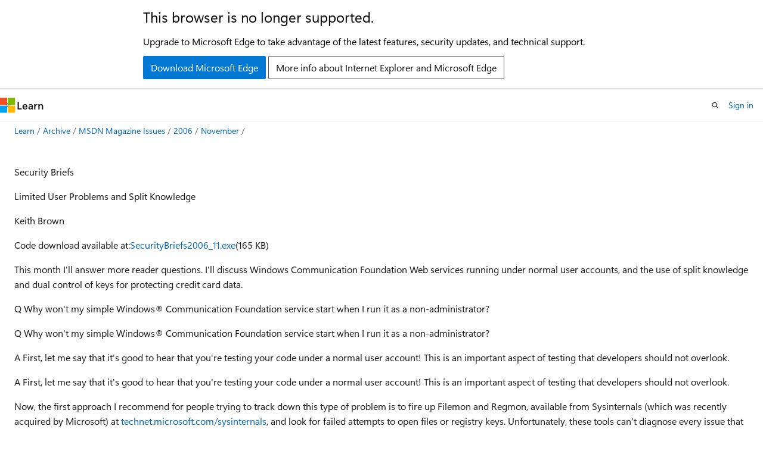

--- FILE ---
content_type: text/html
request_url: https://learn.microsoft.com/en-us/archive/msdn-magazine/2006/november/security-briefs-limited-user-problems-and-split-knowledge
body_size: 59655
content:
 <!DOCTYPE html>
		<html
			class="layout layout-holy-grail   show-table-of-contents conceptual show-breadcrumb default-focus"
			lang="en-us"
			dir="ltr"
			data-authenticated="false"
			data-auth-status-determined="false"
			data-target="docs"
			x-ms-format-detection="none"
		>
			
		<head>
			<title>Security Briefs: Limited User Problems and Split Knowledge | Microsoft Learn</title>
			<meta charset="utf-8" />
			<meta name="viewport" content="width=device-width, initial-scale=1.0" />
			<meta name="color-scheme" content="light dark" />

			
			<link rel="canonical" href="https://learn.microsoft.com/en-us/archive/msdn-magazine/2006/november/security-briefs-limited-user-problems-and-split-knowledge" /> 

			<!-- Non-customizable open graph and sharing-related metadata -->
			<meta name="twitter:card" content="summary_large_image" />
			<meta name="twitter:site" content="@MicrosoftLearn" />
			<meta property="og:type" content="website" />
			<meta property="og:image:alt" content="Microsoft Learn" />
			<meta property="og:image" content="https://learn.microsoft.com/en-us/media/open-graph-image.png" />
			<!-- Page specific open graph and sharing-related metadata -->
			<meta property="og:title" content="Security Briefs: Limited User Problems and Split Knowledge" />
			<meta property="og:url" content="https://learn.microsoft.com/en-us/archive/msdn-magazine/2006/november/security-briefs-limited-user-problems-and-split-knowledge" />
			
			<meta name="platform_id" content="d6c99e7f-8ae7-529c-c0b8-a8996ff21e87" /> 
			<meta name="locale" content="en-us" />
			 <meta name="adobe-target" content="true" /> 
			<meta name="uhfHeaderId" content="MSDocsHeader-Archive" />

			<meta name="page_type" content="conceptual" />

			<!--page specific meta tags-->
			

			<!-- custom meta tags -->
			
		<meta name="breadcrumb_path" content="/archive/msdn-magazine/breadcrumb/toc.json" />
	
		<meta name="feedback_system" content="None" />
	
		<meta name="ROBOTS" content="INDEX,FOLLOW" />
	
		<meta name="is_archived" content="true" />
	
		<meta name="author" content="kexugit" />
	
		<meta name="ms.author" content="Archiveddocs" />
	
		<meta name="ms.prod" content="msdn-magazine" />
	
		<meta name="ms.topic" content="Archived" />
	
		<meta name="TOCTitle" content="Security Briefs: Limited User Problems and Split Knowledge" />
	
		<meta name="ms:assetid" content="2526dd87-4dde-4a81-9409-c2e6506e3d9f" />
	
		<meta name="ms:mtpsurl" content="https://msdn.microsoft.com/en-us/library/Cc163531(v=MSDN.10)" />
	
		<meta name="ms:contentKeyID" content="14181056" />
	
		<meta name="ms.date" content="2019-10-07T00:00:00Z" />
	
		<meta name="mtps_version" content="v=MSDN.10" />
	
		<meta name="document_id" content="665fbc94-7743-28e6-1798-dd94b1f8f07c" />
	
		<meta name="document_version_independent_id" content="665fbc94-7743-28e6-1798-dd94b1f8f07c" />
	
		<meta name="updated_at" content="2022-01-21T03:47:00Z" />
	
		<meta name="original_content_git_url" content="https://docs-archive.visualstudio.com/DefaultCollection/docs-archive-project/_git/msdn-magazine-archive-pr?path=/msdn-magazine-archive/2006/november/security-briefs-limited-user-problems-and-split-knowledge.md&amp;version=GBlive&amp;_a=contents" />
	
		<meta name="gitcommit" content="https://docs-archive.visualstudio.com/DefaultCollection/docs-archive-project/_git/msdn-magazine-archive-pr/commit/65cb603265929c7971672beaa81fcca59365ddea?path=/msdn-magazine-archive/2006/november/security-briefs-limited-user-problems-and-split-knowledge.md&amp;_a=contents" />
	
		<meta name="git_commit_id" content="65cb603265929c7971672beaa81fcca59365ddea" />
	
		<meta name="site_name" content="Docs" />
	
		<meta name="depot_name" content="MSDN.msdn-magazine-archive" />
	
		<meta name="schema" content="Conceptual" />
	
		<meta name="toc_rel" content="toc.json" />
	
		<meta name="feedback_product_url" content="" />
	
		<meta name="feedback_help_link_type" content="" />
	
		<meta name="feedback_help_link_url" content="" />
	
		<meta name="word_count" content="3556" />
	
		<meta name="asset_id" content="2006/november/security-briefs-limited-user-problems-and-split-knowledge" />
	
		<meta name="moniker_range_name" content="" />
	
		<meta name="item_type" content="Content" />
	
		<meta name="source_path" content="msdn-magazine-archive/2006/november/security-briefs-limited-user-problems-and-split-knowledge.md" />
	
		<meta name="previous_tlsh_hash" content="C11E2372D90E8610ABC1AD0775ABF394B5F0D156AEF06EC4011632A1E5581DA35B949C9BE74B77C8137607A212A3364FB3EAA31AD03C736355A6E8BDC1683356D3DC3337E9" />
	
		<meta name="github_feedback_content_git_url" content="https://docs-archive.visualstudio.com/DefaultCollection/docs-archive-project/_git/msdn-magazine-archive-pr?path=/msdn-magazine-archive/2006/november/security-briefs-limited-user-problems-and-split-knowledge.md&amp;version=GBlive&amp;_a=contents" />
	 

			<!-- assets and js globals -->
			
			<link rel="stylesheet" href="/static/assets/0.4.03298.7395-d35a3215/styles/site-ltr.css" />
			
			<link rel="preconnect" href="//mscom.demdex.net" crossorigin />
						<link rel="dns-prefetch" href="//target.microsoft.com" />
						<link rel="dns-prefetch" href="//microsoftmscompoc.tt.omtrdc.net" />
						<link
							rel="preload"
							as="script"
							href="/static/third-party/adobe-target/at-js/2.9.0/at.js"
							integrity="sha384-l4AKhsU8cUWSht4SaJU5JWcHEWh1m4UTqL08s6b/hqBLAeIDxTNl+AMSxTLx6YMI"
							crossorigin="anonymous"
							id="adobe-target-script"
							type="application/javascript"
						/>
			<script src="https://wcpstatic.microsoft.com/mscc/lib/v2/wcp-consent.js"></script>
			<script src="https://js.monitor.azure.com/scripts/c/ms.jsll-4.min.js"></script>
			<script src="/_themes/docs.theme/master/en-us/_themes/global/deprecation.js"></script>

			<!-- msdocs global object -->
			<script id="msdocs-script">
		var msDocs = {
  "environment": {
    "accessLevel": "online",
    "azurePortalHostname": "portal.azure.com",
    "reviewFeatures": false,
    "supportLevel": "production",
    "systemContent": true,
    "siteName": "learn",
    "legacyHosting": false
  },
  "data": {
    "contentLocale": "en-us",
    "contentDir": "ltr",
    "userLocale": "en-us",
    "userDir": "ltr",
    "pageTemplate": "Conceptual",
    "brand": "",
    "context": {},
    "standardFeedback": false,
    "showFeedbackReport": false,
    "feedbackHelpLinkType": "",
    "feedbackHelpLinkUrl": "",
    "feedbackSystem": "None",
    "feedbackGitHubRepo": "",
    "feedbackProductUrl": "",
    "extendBreadcrumb": true,
    "isEditDisplayable": false,
    "isPrivateUnauthorized": false,
    "hideViewSource": false,
    "isPermissioned": false,
    "hasRecommendations": false,
    "contributors": []
  },
  "functions": {}
};;
	</script>

			<!-- base scripts, msdocs global should be before this -->
			<script src="/static/assets/0.4.03298.7395-d35a3215/scripts/en-us/index-docs.js"></script>
			

			<!-- json-ld -->
			
		</head>
	
			<body
				id="body"
				data-bi-name="body"
				class="layout-body "
				lang="en-us"
				dir="ltr"
			>
				<header class="layout-body-header">
		<div class="header-holder has-default-focus">
			
		<a
			href="#main"
			
			style="z-index: 1070"
			class="outline-color-text visually-hidden-until-focused position-fixed inner-focus focus-visible top-0 left-0 right-0 padding-xs text-align-center background-color-body"
			
		>
			Skip to main content
		</a>
	
		<a
			href="#"
			data-skip-to-ask-learn
			style="z-index: 1070"
			class="outline-color-text visually-hidden-until-focused position-fixed inner-focus focus-visible top-0 left-0 right-0 padding-xs text-align-center background-color-body"
			hidden
		>
			Skip to Ask Learn chat experience
		</a>
	

			<div hidden id="cookie-consent-holder" data-test-id="cookie-consent-container"></div>
			<!-- Unsupported browser warning -->
			<div
				id="unsupported-browser"
				style="background-color: white; color: black; padding: 16px; border-bottom: 1px solid grey;"
				hidden
			>
				<div style="max-width: 800px; margin: 0 auto;">
					<p style="font-size: 24px">This browser is no longer supported.</p>
					<p style="font-size: 16px; margin-top: 16px;">
						Upgrade to Microsoft Edge to take advantage of the latest features, security updates, and technical support.
					</p>
					<div style="margin-top: 12px;">
						<a
							href="https://go.microsoft.com/fwlink/p/?LinkID=2092881 "
							style="background-color: #0078d4; border: 1px solid #0078d4; color: white; padding: 6px 12px; border-radius: 2px; display: inline-block;"
						>
							Download Microsoft Edge
						</a>
						<a
							href="https://learn.microsoft.com/en-us/lifecycle/faq/internet-explorer-microsoft-edge"
							style="background-color: white; padding: 6px 12px; border: 1px solid #505050; color: #171717; border-radius: 2px; display: inline-block;"
						>
							More info about Internet Explorer and Microsoft Edge
						</a>
					</div>
				</div>
			</div>
			<!-- site header -->
			<header
				id="ms--site-header"
				data-test-id="site-header-wrapper"
				role="banner"
				itemscope="itemscope"
				itemtype="http://schema.org/Organization"
			>
				<div
					id="ms--mobile-nav"
					class="site-header display-none-tablet padding-inline-none gap-none"
					data-bi-name="mobile-header"
					data-test-id="mobile-header"
				></div>
				<div
					id="ms--primary-nav"
					class="site-header display-none display-flex-tablet"
					data-bi-name="L1-header"
					data-test-id="primary-header"
				></div>
				<div
					id="ms--secondary-nav"
					class="site-header display-none display-flex-tablet"
					data-bi-name="L2-header"
					data-test-id="secondary-header"
					
				></div>
			</header>
			
		<!-- banner -->
		<div data-banner>
			<div id="disclaimer-holder"></div>
			
		</div>
		<!-- banner end -->
	
		</div>
	</header>
				 <section
					id="layout-body-menu"
					class="layout-body-menu display-flex"
					data-bi-name="menu"
			  >
					
		<div
			id="left-container"
			class="left-container display-none display-block-tablet padding-inline-sm padding-bottom-sm width-full"
			data-toc-container="true"
		>
			<!-- Regular TOC content (default) -->
			<div id="ms--toc-content" class="height-full">
				<nav
					id="affixed-left-container"
					class="margin-top-sm-tablet position-sticky display-flex flex-direction-column"
					aria-label="Primary"
					data-bi-name="left-toc"
					role="navigation"
				></nav>
			</div>
			<!-- Collapsible TOC content (hidden by default) -->
			<div id="ms--toc-content-collapsible" class="height-full" hidden>
				<nav
					id="affixed-left-container"
					class="margin-top-sm-tablet position-sticky display-flex flex-direction-column"
					aria-label="Primary"
					data-bi-name="left-toc"
					role="navigation"
				>
					<div
						id="ms--collapsible-toc-header"
						class="display-flex justify-content-flex-end margin-bottom-xxs"
					>
						<button
							type="button"
							class="button button-clear inner-focus"
							data-collapsible-toc-toggle
							aria-expanded="true"
							aria-controls="ms--collapsible-toc-content"
							aria-label="Table of contents"
						>
							<span class="icon font-size-h4" aria-hidden="true">
								<span class="docon docon-panel-left-contract"></span>
							</span>
						</button>
					</div>
				</nav>
			</div>
		</div>
	
			  </section>

				<main
					id="main"
					role="main"
					class="layout-body-main "
					data-bi-name="content"
					lang="en-us"
					dir="ltr"
				>
					
			<div
		id="ms--content-header"
		class="content-header default-focus border-bottom-none"
		data-bi-name="content-header"
	>
		<div class="content-header-controls margin-xxs margin-inline-sm-tablet">
			<button
				type="button"
				class="contents-button button button-sm margin-right-xxs"
				data-bi-name="contents-expand"
				aria-haspopup="true"
				data-contents-button
			>
				<span class="icon" aria-hidden="true"><span class="docon docon-menu"></span></span>
				<span class="contents-expand-title"> Table of contents </span>
			</button>
			<button
				type="button"
				class="ap-collapse-behavior ap-expanded button button-sm"
				data-bi-name="ap-collapse"
				aria-controls="action-panel"
			>
				<span class="icon" aria-hidden="true"><span class="docon docon-exit-mode"></span></span>
				<span>Exit editor mode</span>
			</button>
		</div>
	</div>
			<div data-main-column class="padding-sm padding-top-none padding-top-sm-tablet">
				<div>
					
		<div id="article-header" class="background-color-body margin-bottom-xs display-none-print">
			<div class="display-flex align-items-center justify-content-space-between">
				
		<details
			id="article-header-breadcrumbs-overflow-popover"
			class="popover"
			data-for="article-header-breadcrumbs"
		>
			<summary
				class="button button-clear button-primary button-sm inner-focus"
				aria-label="All breadcrumbs"
			>
				<span class="icon">
					<span class="docon docon-more"></span>
				</span>
			</summary>
			<div id="article-header-breadcrumbs-overflow" class="popover-content padding-none"></div>
		</details>

		<bread-crumbs
			id="article-header-breadcrumbs"
			role="group"
			aria-label="Breadcrumbs"
			data-test-id="article-header-breadcrumbs"
			class="overflow-hidden flex-grow-1 margin-right-sm margin-right-md-tablet margin-right-lg-desktop margin-left-negative-xxs padding-left-xxs"
		></bread-crumbs>
	 
		<div
			id="article-header-page-actions"
			class="opacity-none margin-left-auto display-flex flex-wrap-no-wrap align-items-stretch"
		>
			
		<button
			class="button button-sm border-none inner-focus display-none-tablet flex-shrink-0 "
			data-bi-name="ask-learn-assistant-entry"
			data-test-id="ask-learn-assistant-modal-entry-mobile"
			data-ask-learn-modal-entry
			
			type="button"
			style="min-width: max-content;"
			aria-expanded="false"
			aria-label="Ask Learn"
			hidden
		>
			<span class="icon font-size-lg" aria-hidden="true">
				<span class="docon docon-chat-sparkle-fill gradient-ask-learn-logo"></span>
			</span>
		</button>
		<button
			class="button button-sm display-none display-inline-flex-tablet display-none-desktop flex-shrink-0 margin-right-xxs border-color-ask-learn "
			data-bi-name="ask-learn-assistant-entry"
			
			data-test-id="ask-learn-assistant-modal-entry-tablet"
			data-ask-learn-modal-entry
			type="button"
			style="min-width: max-content;"
			aria-expanded="false"
			hidden
		>
			<span class="icon font-size-lg" aria-hidden="true">
				<span class="docon docon-chat-sparkle-fill gradient-ask-learn-logo"></span>
			</span>
			<span>Ask Learn</span>
		</button>
		<button
			class="button button-sm display-none flex-shrink-0 display-inline-flex-desktop margin-right-xxs border-color-ask-learn "
			data-bi-name="ask-learn-assistant-entry"
			
			data-test-id="ask-learn-assistant-flyout-entry"
			data-ask-learn-flyout-entry
			data-flyout-button="toggle"
			type="button"
			style="min-width: max-content;"
			aria-expanded="false"
			aria-controls="ask-learn-flyout"
			hidden
		>
			<span class="icon font-size-lg" aria-hidden="true">
				<span class="docon docon-chat-sparkle-fill gradient-ask-learn-logo"></span>
			</span>
			<span>Ask Learn</span>
		</button>
	 
		<button
			type="button"
			id="ms--focus-mode-button"
			data-focus-mode
			data-bi-name="focus-mode-entry"
			class="button button-sm flex-shrink-0 margin-right-xxs display-none display-inline-flex-desktop"
		>
			<span class="icon font-size-lg" aria-hidden="true">
				<span class="docon docon-glasses"></span>
			</span>
			<span>Focus mode</span>
		</button>
	 

			<details class="popover popover-right" id="article-header-page-actions-overflow">
				<summary
					class="justify-content-flex-start button button-clear button-sm button-primary inner-focus"
					aria-label="More actions"
					title="More actions"
				>
					<span class="icon" aria-hidden="true">
						<span class="docon docon-more-vertical"></span>
					</span>
				</summary>
				<div class="popover-content">
					
		<button
			data-page-action-item="overflow-mobile"
			type="button"
			class="button-block button-sm inner-focus button button-clear display-none-tablet justify-content-flex-start text-align-left"
			data-bi-name="contents-expand"
			data-contents-button
			data-popover-close
		>
			<span class="icon">
				<span class="docon docon-editor-list-bullet" aria-hidden="true"></span>
			</span>
			<span class="contents-expand-title">Table of contents</span>
		</button>
	 
		<a
			id="lang-link-overflow"
			class="button-sm inner-focus button button-clear button-block justify-content-flex-start text-align-left"
			data-bi-name="language-toggle"
			data-page-action-item="overflow-all"
			data-check-hidden="true"
			data-read-in-link
			href="#"
			hidden
		>
			<span class="icon" aria-hidden="true" data-read-in-link-icon>
				<span class="docon docon-locale-globe"></span>
			</span>
			<span data-read-in-link-text>Read in English</span>
		</a>
	 
		<button
			type="button"
			class="collection button button-clear button-sm button-block justify-content-flex-start text-align-left inner-focus"
			data-list-type="collection"
			data-bi-name="collection"
			data-page-action-item="overflow-all"
			data-check-hidden="true"
			data-popover-close
		>
			<span class="icon" aria-hidden="true">
				<span class="docon docon-circle-addition"></span>
			</span>
			<span class="collection-status">Add</span>
		</button>
	
					
		<button
			type="button"
			class="collection button button-block button-clear button-sm justify-content-flex-start text-align-left inner-focus"
			data-list-type="plan"
			data-bi-name="plan"
			data-page-action-item="overflow-all"
			data-check-hidden="true"
			data-popover-close
			hidden
		>
			<span class="icon" aria-hidden="true">
				<span class="docon docon-circle-addition"></span>
			</span>
			<span class="plan-status">Add to plan</span>
		</button>
	  
					
		<hr class="margin-block-xxs" />
		<h4 class="font-size-sm padding-left-xxs">Share via</h4>
		
					<a
						class="button button-clear button-sm inner-focus button-block justify-content-flex-start text-align-left text-decoration-none share-facebook"
						data-bi-name="facebook"
						data-page-action-item="overflow-all"
						href="#"
					>
						<span class="icon color-primary" aria-hidden="true">
							<span class="docon docon-facebook-share"></span>
						</span>
						<span>Facebook</span>
					</a>

					<a
						href="#"
						class="button button-clear button-sm inner-focus button-block justify-content-flex-start text-align-left text-decoration-none share-twitter"
						data-bi-name="twitter"
						data-page-action-item="overflow-all"
					>
						<span class="icon color-text" aria-hidden="true">
							<span class="docon docon-xlogo-share"></span>
						</span>
						<span>x.com</span>
					</a>

					<a
						href="#"
						class="button button-clear button-sm inner-focus button-block justify-content-flex-start text-align-left text-decoration-none share-linkedin"
						data-bi-name="linkedin"
						data-page-action-item="overflow-all"
					>
						<span class="icon color-primary" aria-hidden="true">
							<span class="docon docon-linked-in-logo"></span>
						</span>
						<span>LinkedIn</span>
					</a>
					<a
						href="#"
						class="button button-clear button-sm inner-focus button-block justify-content-flex-start text-align-left text-decoration-none share-email"
						data-bi-name="email"
						data-page-action-item="overflow-all"
					>
						<span class="icon color-primary" aria-hidden="true">
							<span class="docon docon-mail-message"></span>
						</span>
						<span>Email</span>
					</a>
			  
	 
		<hr class="margin-block-xxs" />
		<button
			class="button button-block button-clear button-sm justify-content-flex-start text-align-left inner-focus"
			type="button"
			data-bi-name="print"
			data-page-action-item="overflow-all"
			data-popover-close
			data-print-page
			data-check-hidden="true"
		>
			<span class="icon color-primary" aria-hidden="true">
				<span class="docon docon-print"></span>
			</span>
			<span>Print</span>
		</button>
	
				</div>
			</details>
		</div>
	
			</div>
		</div>
	  
		<!-- privateUnauthorizedTemplate is hidden by default -->
		<div unauthorized-private-section data-bi-name="permission-content-unauthorized-private" hidden>
			<hr class="hr margin-top-xs margin-bottom-sm" />
			<div class="notification notification-info">
				<div class="notification-content">
					<p class="margin-top-none notification-title">
						<span class="icon">
							<span class="docon docon-exclamation-circle-solid" aria-hidden="true"></span>
						</span>
						<span>Note</span>
					</p>
					<p class="margin-top-none authentication-determined not-authenticated">
						Access to this page requires authorization. You can try <a class="docs-sign-in" href="#" data-bi-name="permission-content-sign-in">signing in</a> or <a  class="docs-change-directory" data-bi-name="permisson-content-change-directory">changing directories</a>.
					</p>
					<p class="margin-top-none authentication-determined authenticated">
						Access to this page requires authorization. You can try <a class="docs-change-directory" data-bi-name="permisson-content-change-directory">changing directories</a>.
					</p>
				</div>
			</div>
		</div>
	
					<div class="content"></div>
					
		<div
			id="article-metadata"
			data-bi-name="article-metadata"
			data-test-id="article-metadata"
			class="page-metadata-container display-flex gap-xxs justify-content-space-between align-items-center flex-wrap-wrap"
		>
			 
				<div
					id="user-feedback"
					class="margin-block-xxs display-none display-none-print"
					hidden
					data-hide-on-archived
				>
					
		<button
			id="user-feedback-button"
			data-test-id="conceptual-feedback-button"
			class="button button-sm button-clear button-primary display-none"
			type="button"
			data-bi-name="user-feedback-button"
			data-user-feedback-button
			hidden
		>
			<span class="icon" aria-hidden="true">
				<span class="docon docon-like"></span>
			</span>
			<span>Feedback</span>
		</button>
	
				</div>
		  
		</div>
	 
		<div data-id="ai-summary" hidden>
			<div id="ms--ai-summary-cta" class="margin-top-xs display-flex align-items-center">
				<span class="icon" aria-hidden="true">
					<span class="docon docon-sparkle-fill gradient-text-vivid"></span>
				</span>
				<button
					id="ms--ai-summary"
					type="button"
					class="tag tag-sm tag-suggestion margin-left-xxs"
					data-test-id="ai-summary-cta"
					data-bi-name="ai-summary-cta"
					data-an="ai-summary"
				>
					<span class="ai-summary-cta-text">
						Summarize this article for me
					</span>
				</button>
			</div>
			<!-- Slot where the client will render the summary card after the user clicks the CTA -->
			<div id="ms--ai-summary-header" class="margin-top-xs"></div>
		</div>
	 
		<nav
			id="center-doc-outline"
			class="doc-outline is-hidden-desktop display-none-print margin-bottom-sm"
			data-bi-name="intopic toc"
			aria-label="In this article"
		>
			<h2 id="ms--in-this-article" class="title is-6 margin-block-xs">
				In this article
			</h2>
		</nav>
	
					<div class="content"><p>Security Briefs</p>
<p>Limited User Problems and Split Knowledge</p>
<p>Keith Brown</p>
<p>Code download available at:<a href="https://download.microsoft.com/download/f/2/7/f279e71e-efb0-4155-873d-5554a0608523/securitybriefs2006_11.exe" data-linktype="external">SecurityBriefs2006_11.exe</a>(165 KB)</p>
<p>This month I'll answer more reader questions. I'll discuss Windows Communication Foundation Web services running under normal user accounts, and the use of split knowledge and dual control of keys for protecting credit card data.</p>
<p>Q Why won't my simple Windows® Communication Foundation service start when I run it as a non-administrator?</p>
<p>Q Why won't my simple Windows® Communication Foundation service start when I run it as a non-administrator?</p>
<p>A First, let me say that it's good to hear that you're testing your code under a normal user account! This is an important aspect of testing that developers should not overlook.</p>
<p>A First, let me say that it's good to hear that you're testing your code under a normal user account! This is an important aspect of testing that developers should not overlook.</p>
<p>Now, the first approach I recommend for people trying to track down this type of problem is to fire up Filemon and Regmon, available from Sysinternals (which was recently acquired by Microsoft) at <a href="https://technet.microsoft.com/sysinternals" data-linktype="external">technet.microsoft.com/sysinternals</a>, and look for failed attempts to open files or registry keys. Unfortunately, these tools can't diagnose every issue that could cause this problem. Even the simplest of Web services implemented in Windows Communication Foundation that listen on an HTTP channel will not run as a normal user by default, unless it's hosted in IIS. This is because the Windows Communication Foundation HTTP channel uses the HTTP.SYS driver to set up its listener, and HTTP.SYS does not allow non-administrators to register listeners without an administrator explicitly granting permission.</p>
<p>To demonstrate the problem, I've built a simple Web service that consists of two files: the source for the service and an application configuration file. <strong>Figure 1</strong> shows the code for the service. When you launch this service while running as an administrator, it works just fine. But try running it as a normal user, and bang! <strong>Figure 2</strong> shows the exception that occurs when using Beta 2 of the Microsoft® .NET Framework 3.0.</p>
<p><strong>Figure&nbsp;2&nbsp;Exception When Run as Normal User</strong></p>
<pre><code>System.ServiceModel.Diagnostics.CallbackException: A user callback threw an exception. Check the exception stack and inner exception to determine the callback that failed. ---&gt; System.NullReferenceException: Object reference not set to an instance of an object. at System.ServiceModel.Channels.DatagramChannelDemuxer`2. OnListenerClosed(Object source, EventArgs args) at System.ServiceModel.Channels.CommunicationObject.OnClosed() --- End of inner exception stack trace --- at System.ServiceModel.Channels.CommunicationObject.OnClosed() at System.ServiceModel.Channels.CommunicationObject.Abort() at System.ServiceModel.Channels.ChannelListenerBase.OnAbort() at System.ServiceModel.Channels.SecurityChannelListener`1.OnAbort() at System.ServiceModel.Channels.CommunicationObject.Abort() at System.ServiceModel.Channels.ChannelListenerBase.OnAbort() at System.ServiceModel.Channels.CommunicationObject.Abort() at System.ServiceModel.Dispatcher.ChannelDispatcher.OnAbort() at System.ServiceModel.Channels.CommunicationObject.Abort() at System.ServiceModel.ServiceHostBase.OnAbort() at System.ServiceModel.Channels.CommunicationObject.Abort() at System.ServiceModel.Channels.CommunicationObject.Close( TimeSpan timeout) at System.ServiceModel.Channels.CommunicationObject.Close() at System.ServiceModel.Channels.CommunicationObject.Dispose() at Program.Main(String[] args) in C:\work\HelloService\Program.cs:line 24
</code></pre>
<p><strong>Figure&nbsp;1&nbsp;Simple Web Service Source Code</strong></p>
<pre><code>//hello.cs - simple WCF Web service that listens on HTTP using System; using System.ServiceModel; [ServiceContract(Namespace = "https://example.org")] public interface IHello { [OperationContract] void SayHello(); } public class Hello : IHello { public void SayHello() { Console.WriteLine("Hello"); } } class ConsoleHost { static void Main(string[] args) { try { using (ServiceHost host = new ServiceHost(typeof(Hello), new Uri("https://localhost:8080/MyServices/"))) { host.Open(); Console.WriteLine( "Service is listening, press any key to quit."); Console.ReadKey(); } } catch (Exception x) { Console.WriteLine(x); } } } &lt;!--app.config--&gt; &lt;configuration&gt; &lt;system.serviceModel&gt; &lt;services&gt; &lt;service name="Hello"&gt; &lt;endpoint address="Hello" binding="wsHttpBinding" contract="IHello"/&gt; &lt;/service&gt; &lt;/services&gt; &lt;/system.serviceModel&gt; &lt;/configuration&gt;
</code></pre>
<p>As I mentioned, one way to solve this problem is to host your service in IIS. But for some people, this isn't an option. If, for example, you're using Windows Communication Foundation in a Windows Forms-based application to receive notifications via an HTTP Web service, you'll need to deal with this problem in a different way, following the guidance in this column. If you're hosting in a Windows NT® service, you've got the same issue.</p>
<p>The problem is not difficult to solve—you just need an administrator to grant your application what is called a namespace reservation with HTTP.SYS. In doing so, the administrator is essentially saying, "It's OK for this user to listen over HTTP on a URL prefix that I specify." An administrator can grant these listening permissions to either an individual user or to a group.</p>
<p>Your setup program can grant a namespace reservation programmatically using the HTTP API, which unfortunately doesn't yet have a public .NET wrapper. <strong>Figure 3</strong> shows some sample code that you can use to get started if you're working in C#. This particular sample expects you to pass a user or group account by name, and it must be executed by a member of the local Administrators group. This code also uses P/Invoke to call the HTTP API, which means it needs to run fully trusted as far as evidence-based security in the common language runtime (CLR) is concerned. If you're packaging this inside a Microsoft Installer, it should be fine. But if you're trying to do this from a downloaded application that runs with partial trust under a normal user account, it will not work.</p>
<p><strong>Figure&nbsp;3&nbsp;Programatically Granting a Namespace Reservation</strong></p>
<pre><code>using System; using System.Xml; using System.Security.Principal; using System.Runtime.InteropServices; public class ReserveHttpNamespace { static void Main(string[] args) { if (args.Length != 2) { Console.WriteLine( "Usage: reserveHttpNamespace " + "prefix account"); return; } try { ModifyReservation(args[0], args[1], false); Console.WriteLine("Success!"); } catch (Exception x) { Console.WriteLine(x.Message); } } static void ModifyReservation( string urlPrefix, string accountName, bool removeReservation) { string sddl = createSddl(accountName); HTTP_SERVICE_CONFIG_URLACL_SET configInfo; configInfo.Key.UrlPrefix = urlPrefix; configInfo.Param.Sddl = sddl; HTTPAPI_VERSION httpApiVersion = new HTTPAPI_VERSION(1, 0); int errorCode = HttpInitialize(httpApiVersion, HTTP_INITIALIZE_CONFIG, IntPtr.Zero); if (0 != errorCode) throw getException("HttpInitialize", errorCode); try { // do our best to delete any existing ACL errorCode = HttpDeleteServiceConfigurationAcl( IntPtr.Zero, HttpServiceConfigUrlAclInfo, ref configInfo, Marshal.SizeOf( typeof(HTTP_SERVICE_CONFIG_URLACL_SET)), IntPtr.Zero); if (removeReservation) { if (0 != errorCode) throw getException( "HttpDeleteServiceConfigurationAcl", errorCode); return; } errorCode = HttpSetServiceConfigurationAcl( IntPtr.Zero, HttpServiceConfigUrlAclInfo, ref configInfo, Marshal.SizeOf( typeof(HTTP_SERVICE_CONFIG_URLACL_SET)), IntPtr.Zero); if (0 != errorCode) throw getException( "HttpSetServiceConfigurationAcl", errorCode); } finally { errorCode = HttpTerminate( HTTP_INITIALIZE_CONFIG, IntPtr.Zero); if (0 != errorCode) throw getException( "HttpTerminate",errorCode); } } static Exception getException(string fcn, int errorCode) { return new Exception( string.Format("{0} failed: {1}", fcn, getWin32ErrorMessage(errorCode))); } static string createSddl(string account) { string sid = new NTAccount(account).Translate( typeof(SecurityIdentifier)).ToString(); // DACL that allows generic execute for the user // specified by account. // See help for HTTP_SERVICE_CONFIG_URLACL_PARAM // for details on what this means. return string.Format("D:(A;;GX;;;{0})", sid); } static string getWin32ErrorMessage(int errorCode) { return Marshal.GetExceptionForHR(HRESULT_FROM_WIN32(errorCode)); } static int HRESULT_FROM_WIN32(int errorCode) { if (errorCode &lt;= 0) return errorCode; return (int)((0x0000FFFFU &amp; ((uint)errorCode)) | (7U &lt;&lt; 16) | 0x80000000U); } // P/Invoke stubs from http.h const int HttpServiceConfigUrlAclInfo = 2; const int HTTP_INITIALIZE_CONFIG = 2; [StructLayout(LayoutKind.Sequential)] struct HTTPAPI_VERSION { public HTTPAPI_VERSION(short maj, short min) { Major = maj; Minor = min; } short Major; short Minor; } [StructLayout(LayoutKind.Sequential)] struct HTTP_SERVICE_CONFIG_URLACL_KEY { [MarshalAs(UnmanagedType.LPWStr)] public string UrlPrefix; } [StructLayout(LayoutKind.Sequential)] struct HTTP_SERVICE_CONFIG_URLACL_PARAM { [MarshalAs(UnmanagedType.LPWStr)] public string Sddl; } [StructLayout(LayoutKind.Sequential)] struct HTTP_SERVICE_CONFIG_URLACL_SET { public HTTP_SERVICE_CONFIG_URLACL_KEY Key; public HTTP_SERVICE_CONFIG_URLACL_PARAM Param; } [DllImport("httpapi.dll", ExactSpelling = true, EntryPoint = "HttpSetServiceConfiguration")] static extern int HttpSetServiceConfigurationAcl( IntPtr mustBeZero, int configID, [In] ref HTTP_SERVICE_CONFIG_URLACL_SET configInfo, int configInfoLength, IntPtr mustBeZero2); [DllImport("httpapi.dll", ExactSpelling = true, EntryPoint = "HttpDeleteServiceConfiguration")] static extern int HttpDeleteServiceConfigurationAcl( IntPtr mustBeZero, int configID, [In] ref HTTP_SERVICE_CONFIG_URLACL_SET configInfo, int configInfoLength, IntPtr mustBeZero2); [DllImport("httpapi.dll")] static extern int HttpInitialize( HTTPAPI_VERSION version, int flags, IntPtr mustBeZero); [DllImport("httpapi.dll")] static extern int HttpTerminate(int flags, IntPtr mustBeZero); }
</code></pre>
<p>You can also use a tool called HTTPCFG.EXE, which is part of the support tools found in the SUPPORT subdirectory of your operating system installation disk. You can use this tool to list existing namespace reservations, like so:</p>
<pre><code>httpcfg query urlacl
</code></pre>
<p>Here's how to create a namespace reservation for a user account using HTTPCFG:</p>
<pre><code>httpcfg set urlacl –u https://+:8080/MyServices/ -a D:(A;;GX;;;S-1-5-21-1681502023-2202157333-1552196959-1028)
</code></pre>
<p>The -a argument to HTTPCFG stands for ACL, or Access Control List, which you must specify in a rather arcane language called Security Description Definition Language (SDDL). There isn't enough space here to explain SDDL, so I'll leave that as an exercise you can do on your own. (For more information on SDDL, check out "Security Descriptor Definition Language".) The GX you see refers to GENERIC_EXECUTE permission. HTTP.SYS expects you to grant this permission if your goal is to grant permission to listen on the prefix.</p>
<p>The -u argument is the URL prefix that tells HTTP.SYS the shape of the URLs that you're referring to when you grant permission. The form of the URL is as follows. The scheme must be http or https, in lowercase. The host is case-insensitive and may use either the + or * wildcards (I'll talk more about this shortly). The port is an integer value and is required, even if you're talking about the default port for the scheme. Following this is an optional case-insensitive relative URI (in the previous example, this is /MyServices). And finally, regardless of whether you supply a relative URI, you need to terminate the string with a trailing slash.</p>
<p>Under the covers, the Windows Communication Foundation HTTP channel registers namespaces like the URL shown earlier. It does this using the HTTP API, which has a few rules about routing requests to HTTP listeners. The way you specify the host in the URL determines the priority in which your listener will be considered when a request comes in that matches more than one listener's prefix. For example, one app might register foo.com:8080/ while another app might register foo.com:8080/MyServices/. Generally the more explicit registration wins. However, there are also wildcards that can be used to control how this prioritization works. An application might register https://*:8080/. Since this listener uses the * wildcard, it picks up the dregs of whatever the other listeners don't want. In other words, * is a low priority or weak wildcard. On the other hand, if the application registered https://+:8080/, it's going to be given top priority and any HTTP request on port 8080 will go to this application without checking for other, more specific registrations. You can read more about how these URL prefixes are formed at "UrlPrefix Strings", but suffice it to say that if you want to successfully reserve a namespace prefix for the Windows Communication Foundation HTTP channel, you'll have to use a form that is general enough to cover the actual prefix that Windows Communication Foundation is going to register.</p>
<p>If you refer back to <strong>Figure 1</strong>, you can see that the base address I registered with ServiceHost is localhost:8080/MyServices/. Unfortunately, if you simply do the obvious thing and try to register this URL prefix explicitly with HTTPCFG, it will not work. This is because under the covers, Windows Communication Foundation appears to be registering a strong wildcard, which casts a wider net and won't be covered by an explicit host name registration. Instead, you need to use the strong wildcard syntax and register a URL prefix of https://+:8080/MyServices/. This is true regardless of whether you do this programmatically or via the HTTPCFG tool.</p>
<p>You might be asking yourself, "Why do I need to go through all of this hassle? Why can't any old user just register an HTTP listener like they can open a socket?" I believe the answer has to do with the way HTTP.SYS does port sharing. With a socket, once you bind to a port and start listening, that port is in use and no other application can listen on it. But with HTTP.SYS, two applications can listen on the same port because it's actually HTTP.SYS that opens the port and routes each request based on the URL prefix. Say your company allows its users to run a legitimate application that happens to listen on port 8080 by registering an HTTP listener, and the administrator has opened his firewall to allow HTTP requests through to that port. That port is a potential target for malware. Now imagine that one of the users accidentally opened an executable attachment from a bad guy, and he ended up with malware on his machine that listens for instructions from its creator. This malware might hide on port 8080 by registering a listener through the HTTP API, sharing the port with the legitimate application! But since HTTP.SYS requires you to have permission from the administrator before installing a listener, as long as you're running as a normal user, the malware won't be able to register its listener due to your security context.</p>
<p>There are a lot of people out there who write code while running as an administrator. Sadly they aren't going to notice this problem until they deploy their code in a non-privileged environment, which is one reason you should always test your code as a non-admin. Better yet, you can try writing code while running as a non-admin! I won't jump on that soapbox here, but if you're interested in learning more about developing as a non-admin, check out <a href="https://blogs.msdn.com/aaron_margosis/archive/2005/04/18/tableofcontents.aspx" data-linktype="external">Aaron Margosis's blog</a>, where he's dedicated many posts to the topic.</p>
<p>Q What is the best way to implement split knowledge and dual control of keys?</p>
<p>Q What is the best way to implement split knowledge and dual control of keys?</p>
<p>A Many Web sites accept credit card holder data, including credit card numbers, billing addresses, and so on. In late 2004, a standard called the Payment Card Industry Data Security Standards (PCI-DSS) was published to specify security requirements for companies that store, process, or transmit this type of data. One of the newer requirements is Section 3.6.6, which requires, "Split knowledge and dual control of keys (so that it requires two or three people, each knowing only their part of the key, to reconstruct the whole key)."</p>
<p>A Many Web sites accept credit card holder data, including credit card numbers, billing addresses, and so on. In late 2004, a standard called the Payment Card Industry Data Security Standards (PCI-DSS) was published to specify security requirements for companies that store, process, or transmit this type of data. One of the newer requirements is Section 3.6.6, which requires, "Split knowledge and dual control of keys (so that it requires two or three people, each knowing only their part of the key, to reconstruct the whole key)."</p>
<p>In an online transaction system, it's pretty hard to imagine having two or three people standing around typing in a secret key each time it's needed to process a credit card request. But if you have long-term storage of sensitive data like this, the concept starts to seem a lot more reasonable. So how would you go about building such a system if you wanted to satisfy this requirement?</p>
<p>The simplest way to split a message up among <em>N</em> different parties is to generate <em>N</em>-1 random secrets (each must be exactly as long as the message to be protected) and XOR each byte of those random secrets into each corresponding byte of the message. The blob of data you end up with after all of these operations is treated as the Nth secret. You can then give out each of these secrets to different people and destroy the original message. If one person looks at his own secret, it's going to look like random garbage (after all, it is just random data). The only way to reconstruct the original message is to bring all of the people back together, gather their secrets, and XOR them together. Because of the commutative property of XOR, the order in which this happens doesn't matter. As long as every one of the split secrets is mixed back in, you'll ultimately get back the original message.</p>
<p>I'm using the term "message" to refer to the set of bytes that needs to be protected. This could be a string, like "Attack at dawn!" or binary data, such as a cryptographic key used to protect persistent cardholder data.</p>
<p>The security of this technique is perfect in theory. (I say in theory because implementations are usually less than perfect!) If one person refuses to give up her secret, the other people cannot put their secrets together to get any closer to the original message than they were on their own. But this also leads to the drawback: if anyone loses his secret, the original message can never be recovered. If this is a concern, there are other, considerably more complicated approaches that involve solving equations in a finite field (see Bruce Schneier's book <em>Applied Cryptography</em>, <em>Second Edition</em>). I'll leave implementing these more complicated schemes for a future column. For now, let me present a simple solution to the secret-splitting problem using System.Security.Cryptography.</p>
<p>My proof-of-concept is a layered solution that starts with two core functions in a class called SecretSplitter. These functions split or join a message using the technique I described earlier. The code for these functions is shown in <strong>Figure 4</strong>. The first function, SplitSecret, takes a byte array that represents the message to be split and an integer that indicates how many secrets you want it to be split into. JoinSecret takes an array of split secrets and joins them together to form the original message. You'll get something different if you don't provide the exact keys that were originally split.</p>
<p><strong>Figure&nbsp;4&nbsp;Splitting and Joining a Message</strong></p>
<pre><code>public static List&lt;byte[]&gt; SplitSecret(byte[] secret, int count) { if (null == secret || 0 == secret.Length) throw new ArgumentException("Non-empty value required", "secret"); if (count &lt; 2) throw new ArgumentException("Must be greater than one", "count"); RNGCryptoServiceProvider random = new RNGCryptoServiceProvider(); // Get N-1 new secrets. List&lt;byte[]&gt; newSecrets = new List&lt;byte[]&gt;(count); for (int i = 0; i &lt; count - 1; ++i) { byte[] newSecret = new byte[secret.Length]; random.GetBytes(newSecret); newSecrets.Add(newSecret); } // XOR all secrets into the existing one to get the final secret. byte[] finalSecret = (byte[])secret.Clone(); foreach (byte[] newSecret in newSecrets) { for (int i = 0; i &lt; finalSecret.Length; ++i) { finalSecret[i] ^= newSecret[i]; } } newSecrets.Add(finalSecret); return newSecrets; } public static byte[] JoinSecret(List&lt;byte[]&gt; splitSecrets) { if (null == splitSecrets) throw new ArgumentNullException(); byte[] secret = null; foreach (byte[] splitSecret in splitSecrets) { if (null == splitSecret) throw new ArgumentNullException(); if (null == secret) { secret = (byte[])splitSecret.Clone(); continue; } if (splitSecret.Length != secret.Length) throw new ArgumentException( "All secrets must be of the same length"); // XOR all the split secrets together to get the original secret. for (int i = 0; i &lt; secret.Length; ++i) { secret[i] ^= splitSecret[i]; } } return secret; }
</code></pre>
<p>Note the use of the RNGCryptoServiceProvider class to generate the secret keys. This is a much better technique than using something like System.Random. RNGCryptoServiceProvider was specifically designed to generate random data for cryptographic operations and thus isn't nearly as predictable as the stream of data you'll get from something like System.Random. It also seeds itself from many different sources of entropy on your computer.</p>
<p>Layered on top of these two functions are helpers that allow you to work purely with strings by Base64 encoding the data. This code is less relevant, so I won't show it here, but it's useful because we often deal with string-based messages and text files. All of the functionality is packaged in a library assembly, which I called SecretSplittingLibrary.dll.</p>
<p>On top of this library, I built a console application to demonstrate how key splitting might work in a specific application. This application is called ThumbDriveSecretSplitter and has two commands: one to split a message and one to join a message.</p>
<p>To split a message, you can run the following command:</p>
<pre><code>ThumbDriveSecretSplitter split "Attack at dawn!"
</code></pre>
<p>This should split the message "Attack at dawn!" onto all the thumb drives that are currently plugged into the machine. Well, that was my original goal at least. But when I first tried this out, I discovered a problem: the app had some difficulty determining which volumes represented removable media. I have a thumb drive that shows up as a fixed drive in Disk Manager and I suspect that it's not the only one with this issue.</p>
<p>So I cheated and gave the program a little hint. In the application's configuration file, I included a list of volume names that the app should look for to determine which drives should be used:</p>
<pre><code>&lt;appSettings&gt; &lt;add key="volumeNames" value="FatDrive;PSThumbDrv"/&gt; &lt;/appSettings&gt;
</code></pre>
<p>Now when I run the command, the program looks for drives that are included in the configured list and splits the message among those drives by dropping a Base64-encoded split secret into a file called "mysecret.txt" in the root of each drive. This means I can now split the message among all the thumb drives, and then hand out the drives to the individuals responsible for guarding the secret.</p>
<p>When you want to restore the original message, you just need to get those folks to plug their thumb drives into your machine, and then you run the other command:</p>
<pre><code>ThumbDriveSecretSplitter join
</code></pre>
<p>This combines the secrets and prints out the protected message. Here's the output of a session using ThumbDriveSecretSplitter:</p>
<pre><code>C:&gt;ThumbDriveSecretSplitter.exe split "Attack at dawn!" Writing E:\mysecret.txt Writing F:\mysecret.txt C:&gt;ThumbDriveSecretSplitter.exe join Reading E:\mysecret.txt Reading F:\mysecret.txt Joining secrets... Attack at dawn!
</code></pre>
<p>When using this technique in a real system, you probably don't want to display the secret for all parties to see—that would defeat the purpose of splitting it up in the first place. Instead, you'd have the program collect the keys, compute the secret, and operate on it (most likely using it as a secret key to decrypt a sensitive backup of cardholder data).</p>
<p>Send your questions and comments for Keith to &nbsp;<a href="mailto:briefs@microsoft.com" data-linktype="external">briefs@microsoft.com</a>.</p>
<p><strong>Keith Brown</strong> is a cofounder of Pluralsight, a premier Microsoft .NET training provider. Keith is the author of Pluralsight's Applied .NET Security course, as well as several books, including the .<em>NET Developer's Guide to Windows Security</em>, available in print and on the Web.</p>
</div>
					
		<div
			id="ms--inline-notifications"
			class="margin-block-xs"
			data-bi-name="inline-notification"
		></div>
	 
		<div
			id="assertive-live-region"
			role="alert"
			aria-live="assertive"
			class="visually-hidden"
			aria-relevant="additions"
			aria-atomic="true"
		></div>
		<div
			id="polite-live-region"
			role="status"
			aria-live="polite"
			class="visually-hidden"
			aria-relevant="additions"
			aria-atomic="true"
		></div>
	
					
				</div>
				
		<div id="ms--additional-resources-mobile" class="display-none-print">
			<hr class="hr" hidden />
			<h2 id="ms--additional-resources-mobile-heading" class="title is-3" hidden>
				Additional resources
			</h2>
			 
		<section
			id="right-rail-training-mobile"
			class=""
			data-bi-name="learning-resource-card"
			hidden
		></section>
	 
		<section
			id="right-rail-events-mobile"
			class=""
			data-bi-name="events-card"
			hidden
		></section>
	 
		<section
			id="right-rail-qna-mobile"
			class="margin-top-xxs"
			data-bi-name="qna-link-card"
			hidden
		></section>
	
		</div>
	 
		<div
			id="article-metadata-footer"
			data-bi-name="article-metadata-footer"
			data-test-id="article-metadata-footer"
			class="page-metadata-container"
		>
			<hr class="hr" />
			<ul class="metadata page-metadata" data-bi-name="page info" lang="en-us" dir="ltr">
				<li class="visibility-hidden-visual-diff">
			<span class="badge badge-sm text-wrap-pretty">
				<span>Last updated on <local-time format="twoDigitNumeric"
		datetime="2019-10-07T00:00:00.000Z"
		data-article-date-source="ms.date"
		class="is-invisible"
	>
		2019-10-07
	</local-time></span>
			</span>
		</li>
			</ul>
		</div>
	
			</div>
			
		<div
			id="action-panel"
			role="region"
			aria-label="Action Panel"
			class="action-panel"
			tabindex="-1"
		></div>
	
		
				</main>
				<aside
					id="layout-body-aside"
					class="layout-body-aside "
					data-bi-name="aside"
			  >
					
		<div
			id="ms--additional-resources"
			class="right-container padding-sm display-none display-block-desktop height-full"
			data-bi-name="pageactions"
			role="complementary"
			aria-label="Additional resources"
		>
			<div id="affixed-right-container" data-bi-name="right-column">
				
		<nav
			id="side-doc-outline"
			class="doc-outline border-bottom padding-bottom-xs margin-bottom-xs"
			data-bi-name="intopic toc"
			aria-label="In this article"
		>
			<h3>In this article</h3>
		</nav>
	
				<!-- Feedback -->
				
			</div>
		</div>
	
			  </aside> <section
					id="layout-body-flyout"
					class="layout-body-flyout "
					data-bi-name="flyout"
			  >
					 <div
	class="height-full border-left background-color-body-medium"
	id="ask-learn-flyout"
></div>
			  </section> <div class="layout-body-footer " data-bi-name="layout-footer">
		<footer
			id="footer"
			data-test-id="footer"
			data-bi-name="footer"
			class="footer-layout has-padding has-default-focus border-top  uhf-container"
			role="contentinfo"
		>
			<div class="display-flex gap-xs flex-wrap-wrap is-full-height padding-right-lg-desktop">
				
		<a
			data-mscc-ic="false"
			href="#"
			data-bi-name="select-locale"
			class="locale-selector-link flex-shrink-0 button button-sm button-clear external-link-indicator"
			id=""
			title=""
			><span class="icon" aria-hidden="true"
				><span class="docon docon-world"></span></span
			><span class="local-selector-link-text">en-us</span></a
		>
	 <div class="ccpa-privacy-link" data-ccpa-privacy-link hidden>
		
		<a
			data-mscc-ic="false"
			href="https://aka.ms/yourcaliforniaprivacychoices"
			data-bi-name="your-privacy-choices"
			class="button button-sm button-clear flex-shrink-0 external-link-indicator"
			id=""
			title=""
			>
		<svg
			xmlns="http://www.w3.org/2000/svg"
			viewBox="0 0 30 14"
			xml:space="preserve"
			height="16"
			width="43"
			aria-hidden="true"
			focusable="false"
		>
			<path
				d="M7.4 12.8h6.8l3.1-11.6H7.4C4.2 1.2 1.6 3.8 1.6 7s2.6 5.8 5.8 5.8z"
				style="fill-rule:evenodd;clip-rule:evenodd;fill:#fff"
			></path>
			<path
				d="M22.6 0H7.4c-3.9 0-7 3.1-7 7s3.1 7 7 7h15.2c3.9 0 7-3.1 7-7s-3.2-7-7-7zm-21 7c0-3.2 2.6-5.8 5.8-5.8h9.9l-3.1 11.6H7.4c-3.2 0-5.8-2.6-5.8-5.8z"
				style="fill-rule:evenodd;clip-rule:evenodd;fill:#06f"
			></path>
			<path
				d="M24.6 4c.2.2.2.6 0 .8L22.5 7l2.2 2.2c.2.2.2.6 0 .8-.2.2-.6.2-.8 0l-2.2-2.2-2.2 2.2c-.2.2-.6.2-.8 0-.2-.2-.2-.6 0-.8L20.8 7l-2.2-2.2c-.2-.2-.2-.6 0-.8.2-.2.6-.2.8 0l2.2 2.2L23.8 4c.2-.2.6-.2.8 0z"
				style="fill:#fff"
			></path>
			<path
				d="M12.7 4.1c.2.2.3.6.1.8L8.6 9.8c-.1.1-.2.2-.3.2-.2.1-.5.1-.7-.1L5.4 7.7c-.2-.2-.2-.6 0-.8.2-.2.6-.2.8 0L8 8.6l3.8-4.5c.2-.2.6-.2.9 0z"
				style="fill:#06f"
			></path>
		</svg>
	
			<span>Your Privacy Choices</span></a
		>
	
	</div>
				<div class="flex-shrink-0">
		<div class="dropdown has-caret-up">
			<button
				data-test-id="theme-selector-button"
				class="dropdown-trigger button button-clear button-sm inner-focus theme-dropdown-trigger"
				aria-controls="{{ themeMenuId }}"
				aria-expanded="false"
				title="Theme"
				data-bi-name="theme"
			>
				<span class="icon">
					<span class="docon docon-sun" aria-hidden="true"></span>
				</span>
				<span>Theme</span>
				<span class="icon expanded-indicator" aria-hidden="true">
					<span class="docon docon-chevron-down-light"></span>
				</span>
			</button>
			<div class="dropdown-menu" id="{{ themeMenuId }}" role="menu">
				<ul class="theme-selector padding-xxs" data-test-id="theme-dropdown-menu">
					<li class="theme display-block">
						<button
							class="button button-clear button-sm theme-control button-block justify-content-flex-start text-align-left"
							data-theme-to="light"
						>
							<span class="theme-light margin-right-xxs">
								<span
									class="theme-selector-icon border display-inline-block has-body-background"
									aria-hidden="true"
								>
									<svg class="svg" xmlns="http://www.w3.org/2000/svg" viewBox="0 0 22 14">
										<rect width="22" height="14" class="has-fill-body-background" />
										<rect x="5" y="5" width="12" height="4" class="has-fill-secondary" />
										<rect x="5" y="2" width="2" height="1" class="has-fill-secondary" />
										<rect x="8" y="2" width="2" height="1" class="has-fill-secondary" />
										<rect x="11" y="2" width="3" height="1" class="has-fill-secondary" />
										<rect x="1" y="1" width="2" height="2" class="has-fill-secondary" />
										<rect x="5" y="10" width="7" height="2" rx="0.3" class="has-fill-primary" />
										<rect x="19" y="1" width="2" height="2" rx="1" class="has-fill-secondary" />
									</svg>
								</span>
							</span>
							<span role="menuitem"> Light </span>
						</button>
					</li>
					<li class="theme display-block">
						<button
							class="button button-clear button-sm theme-control button-block justify-content-flex-start text-align-left"
							data-theme-to="dark"
						>
							<span class="theme-dark margin-right-xxs">
								<span
									class="border theme-selector-icon display-inline-block has-body-background"
									aria-hidden="true"
								>
									<svg class="svg" xmlns="http://www.w3.org/2000/svg" viewBox="0 0 22 14">
										<rect width="22" height="14" class="has-fill-body-background" />
										<rect x="5" y="5" width="12" height="4" class="has-fill-secondary" />
										<rect x="5" y="2" width="2" height="1" class="has-fill-secondary" />
										<rect x="8" y="2" width="2" height="1" class="has-fill-secondary" />
										<rect x="11" y="2" width="3" height="1" class="has-fill-secondary" />
										<rect x="1" y="1" width="2" height="2" class="has-fill-secondary" />
										<rect x="5" y="10" width="7" height="2" rx="0.3" class="has-fill-primary" />
										<rect x="19" y="1" width="2" height="2" rx="1" class="has-fill-secondary" />
									</svg>
								</span>
							</span>
							<span role="menuitem"> Dark </span>
						</button>
					</li>
					<li class="theme display-block">
						<button
							class="button button-clear button-sm theme-control button-block justify-content-flex-start text-align-left"
							data-theme-to="high-contrast"
						>
							<span class="theme-high-contrast margin-right-xxs">
								<span
									class="border theme-selector-icon display-inline-block has-body-background"
									aria-hidden="true"
								>
									<svg class="svg" xmlns="http://www.w3.org/2000/svg" viewBox="0 0 22 14">
										<rect width="22" height="14" class="has-fill-body-background" />
										<rect x="5" y="5" width="12" height="4" class="has-fill-secondary" />
										<rect x="5" y="2" width="2" height="1" class="has-fill-secondary" />
										<rect x="8" y="2" width="2" height="1" class="has-fill-secondary" />
										<rect x="11" y="2" width="3" height="1" class="has-fill-secondary" />
										<rect x="1" y="1" width="2" height="2" class="has-fill-secondary" />
										<rect x="5" y="10" width="7" height="2" rx="0.3" class="has-fill-primary" />
										<rect x="19" y="1" width="2" height="2" rx="1" class="has-fill-secondary" />
									</svg>
								</span>
							</span>
							<span role="menuitem"> High contrast </span>
						</button>
					</li>
				</ul>
			</div>
		</div>
	</div>
			</div>
			<ul class="links" data-bi-name="footerlinks">
				<li class="manage-cookies-holder" hidden=""></li>
				<li>
		
		<a
			data-mscc-ic="false"
			href="https://learn.microsoft.com/en-us/principles-for-ai-generated-content"
			data-bi-name="aiDisclaimer"
			class=" external-link-indicator"
			id=""
			title=""
			>AI Disclaimer</a
		>
	
	</li><li>
		
		<a
			data-mscc-ic="false"
			href="https://learn.microsoft.com/en-us/previous-versions/"
			data-bi-name="archivelink"
			class=" external-link-indicator"
			id=""
			title=""
			>Previous Versions</a
		>
	
	</li> <li>
		
		<a
			data-mscc-ic="false"
			href="https://techcommunity.microsoft.com/t5/microsoft-learn-blog/bg-p/MicrosoftLearnBlog"
			data-bi-name="bloglink"
			class=" external-link-indicator"
			id=""
			title=""
			>Blog</a
		>
	
	</li> <li>
		
		<a
			data-mscc-ic="false"
			href="https://learn.microsoft.com/en-us/contribute"
			data-bi-name="contributorGuide"
			class=" external-link-indicator"
			id=""
			title=""
			>Contribute</a
		>
	
	</li><li>
		
		<a
			data-mscc-ic="false"
			href="https://go.microsoft.com/fwlink/?LinkId=521839"
			data-bi-name="privacy"
			class=" external-link-indicator"
			id=""
			title=""
			>Privacy</a
		>
	
	</li><li>
		
		<a
			data-mscc-ic="false"
			href="https://learn.microsoft.com/en-us/legal/termsofuse"
			data-bi-name="termsofuse"
			class=" external-link-indicator"
			id=""
			title=""
			>Terms of Use</a
		>
	
	</li><li>
		
		<a
			data-mscc-ic="false"
			href="https://www.microsoft.com/legal/intellectualproperty/Trademarks/"
			data-bi-name="trademarks"
			class=" external-link-indicator"
			id=""
			title=""
			>Trademarks</a
		>
	
	</li>
				<li>&copy; Microsoft 2026</li>
			</ul>
		</footer>
	</footer>
			</body>
		</html>